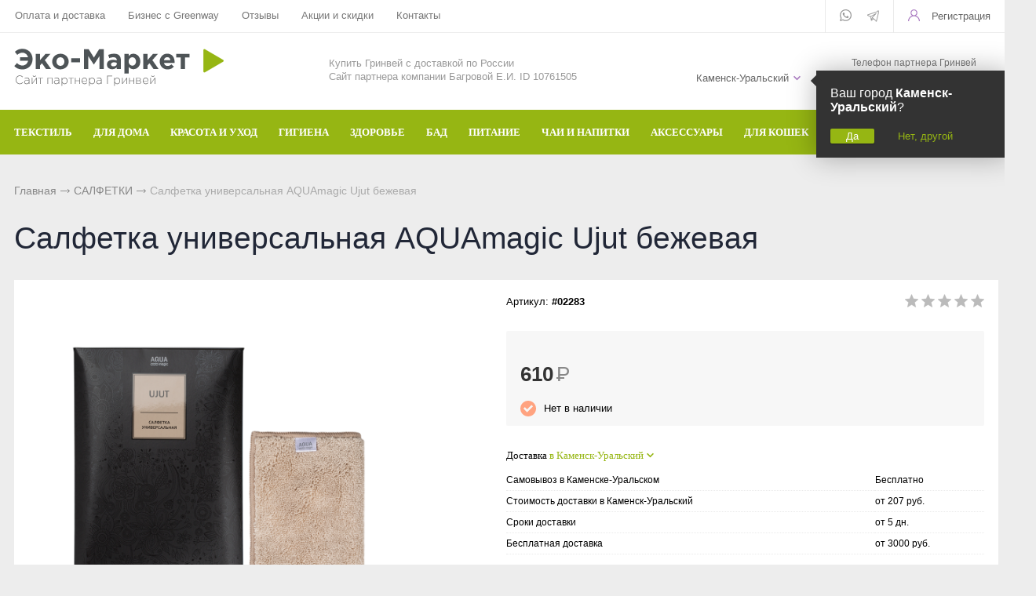

--- FILE ---
content_type: text/html; charset=UTF-8
request_url: https://kamensk-uralskii.mygreenstart.ru/catalog/greenway/aquamagic/salfetka-universalnaya-aquamagic-ujut-bezhevaya
body_size: 10899
content:
<!DOCTYPE html>
<html lang="ru">
<head> 
                <title>Салфетка универсальная AQUAmagic Ujut бежевая - купить в Каменске-Уральском</title>
                
                
				<meta charset="utf-8" />
                <meta name='Description' content='Салфетка универсальная AQUAmagic Ujut бежевая в интернет-магазине «Партнер Greenway». Цена 610 руб. заказать в Каменске-Уральском.' />
                <meta name='Keywords' content='#02283, Салфетка универсальная AQUAmagic Ujut бежевая' />
		<meta name='yandex-verification' content='fac96149b4c03ba3' />
		<meta name="viewport" content="width=device-width, initial-scale=1, user-scalable=no" />
	<meta property="og:type" content="product" />
    <meta property="og:title" content="Салфетка универсальная AQUAmagic Ujut бежевая" />
    <meta property="og:description" content="Салфетка универсальная AQUAmagic Ujut бежевая заказать в магазине «Партнер Greenway». Тел.: +7 (958) 582-20-81." />
	<meta property="og:image" content="https://mygreenstart.ru/content/photo/full/20201028191850_2_img1.jpg" />
    <meta property="og:url" content="https://mygreenstart.ru/catalog/greenway/aquamagic/salfetka-universalnaya-aquamagic-ujut-bezhevaya" />
    <meta property="og:site_name" content="«Партнер Greenway»" />
    <meta property="product:price:amount" content="610" />
    <meta property="product:price:currency" content="RUB" />
    <meta property="og:availability" content="instock" />				
	<link rel="stylesheet" href="/cash/style9.css" type="text/css" media="screen" />




	

	





</head>

<body style='background:#ededed'>
        
 <div class="mobile_menu_container">
    <div class="mobile_menu_content"><ul><li><a class='parent' href='/catalog/greenway/aquamagic'>ТЕКСТИЛЬ</a><ul><li><a href='#' class='back'></a></li><li><a href='/catalog/greenway/aquamagic~dlya-stekla'>Для стекла</a></li><li><a href='/catalog/greenway/aquamagic~dlya-posudy'>Для посуды</a></li><li><a href='/catalog/greenway/aquamagic~avtopolotence'>Авто</a></li><li><a href='/catalog/greenway/aquamagic~involver'>Инволвер</a></li><li><a href='/catalog/greenway/aquamagic~universalnaya'>Универсальные салфетки</a></li><li><a href='/catalog/greenway/aquamagic~dlya-chistki-zubov'>Для чистки зубов</a></li><li><a href='/catalog/greenway/aquamagic~dlya-ochkov'>Для очков</a></li><li><a href='/catalog/greenway/aquamagic~dlya-detei'>Для детей</a></li></ul></li><li><a class='parent' href='#'>ДЛЯ ДОМА</a><ul><li><a href='#' class='back'></a></li><li><a href='/catalog/greenway/biotrim~dlya-stirki'>Для стирки</a></li><li><a href='/catalog/greenway/biotrim~mistik'>Чистящие средства</a></li><li><a href='/catalog/greenway/aquamatic~shvabra'>Швабры</a></li><li><a href='/catalog/greenway/aquamagic'>Текстиль</a></li><li><a href='/catalog/greenway/biotrim/biotrim-mystik-ekoporoshok-dlya-posudomoechnoi-mashiny'>Для посудомоечной машины</a></li></ul></li><li><a class='parent' href='#'>КРАСОТА И УХОД</a><ul><li><a href='#' class='back'></a></li><li><a href='/catalog/greenway/sharme~shampun'>Шампунь</a></li><li><a href='/catalog/greenway/sharme~kondicioner-dlya-volos'>Кондиционер для волос</a></li><li><a href='/catalog/greenway/sharme~mylo'>Натуральное мыло</a></li><li><a href='/catalog/greenway/sharme~sukhaya-mineralnaya-kosmetika'>Минеральная косметика</a></li><li><a href='/catalog/greenway~ukhodovaya-kosmetika'>Уходовая косметика</a></li><li><a href='/catalog/greenway/foet'>Декоративная косметика</a></li><li><a href='/catalog/greenway/nice-code~maski-i-buster'>Маски и бустер</a></li><li><a href='/catalog/greenway~efirnye-masla'>Эфирные масла</a></li><li><a href='/catalog/greenway/nice-code~syvorotka'>Сыворотки</a></li><li><a href='/catalog/greenway/aquamagic~salfetka-kosmeticheskaya'>Текстиль</a></li><li><a href='/catalog/greenway/totty'>Детская косметика</a></li><li><a href='/catalog/greenway/nice-code~solncezaschitnyi-krem'>Солнцезащитный крем</a></li><li><a href='/catalog/greenway/enjoy-care'>Духи</a></li></ul></li><li><a class='parent' href='#'>ГИГИЕНА</a><ul><li><a href='#' class='back'></a></li><li><a href='/catalog/greenway/sharme~shampun'>Шампуни</a></li><li><a href='/catalog/greenway/sharme~kondicioner-dlya-volos'>Кондиционер для волос</a></li><li><a href='/catalog/greenway/sharme~mylo'>Натуральное мыло</a></li><li><a href='/catalog/greenway/sharme~zubnaya-pasta'>Зубная паста и порошок</a></li><li><a href='/catalog/greenway/sharme~dezodoranty'>Дезодоранты для тела</a></li><li><a href='/catalog/greenway/aquamagic~dlya-chistki-zubov'>Спонжи для зубов</a></li><li><a href='/catalog/greenway/intilia'>Средства женской гигиены</a></li></ul></li><li><a class='parent' href='#'>ЗДОРОВЬЕ</a><ul><li><a href='#' class='back'></a></li><li><a href='/catalog/greenway~bad'>БАД</a></li><li><a href='/catalog/greenway/Welllab/Welllab-liquid-eco-sorb--prirodnyi-sorbent-300-ml'>Природный сорбент</a></li><li><a href='/catalog/greenway/Welllab/Welllab-revital-gel--vosstanavlivauschii-gel-50-ml'>Восстанавливающий гель</a></li><li><a href='/catalog/greenway/Welllab/Welllab-liquid-fulvic-acid-25-ml'>Фульвовые кислоты</a></li><li><a href='/catalog/greenway/teavitall~funkcionalnye-chai'>Функциональные чаи</a></li><li><a href='/catalog/greenway/healthberry~napitok'>Функциональные напитки</a></li><li><a href='/catalog/greenway/balancer'>Функциональное питание</a></li><li><a href='/catalog/greenway/healthberry~ledency'>Функциональные леденцы</a></li><li><a href='/catalog/greenway/Welllab/Welllab-liquid-sprei-dlya-nosa-i-polosti-rta---gigienicheskii-sprei-20-ml'>Спрей для носа / полости рта</a></li><li><a href='/catalog/greenway~efirnye-masla'>Эфирные масла</a></li></ul></li><li><a href='/catalog/greenway~bad'>БАД</a></li><li><a href='/catalog/greenway/balancer'>ПИТАНИЕ</a></li><li><a class='parent' href='#'>ЧАИ И НАПИТКИ</a><ul><li><a href='#' class='back'></a></li><li><a href='/catalog/greenway/teavitall~funkcionalnye-chai'>Функциональные чаи</a></li><li><a href='/catalog/greenway/teavitall~ezhednevnye-chai'>Ежедневные чаи</a></li><li><a href='/catalog/greenway/healthberry~napitok'>Функциональные напитки</a></li><li><a href='/catalog/greenway/teavitall~dykhatelnyi'>Чай дыхательный</a></li><li><a href='/catalog/greenway/teavitall~ochischauschii'>Очищающий чай</a></li><li><a href='/catalog/greenway/teavitall~dlya-zhenskogo-zdorovya'>Женский чай</a></li><li><a href='/catalog/greenway/teavitall~dlya-muzhskogo-zdorovya'>Мужской чай</a></li><li><a href='/catalog/greenway/teavitall~dlya-pokhudeniya'>Чай для похудения</a></li><li><a href='/catalog/greenway/teavitall~v-paketikakh'>Чай в пакетиках</a></li></ul></li><li><a href='/catalog/greenway/aksessuary'>АКСЕССУАРЫ</a></li><li><a href='/catalog/greenway/fluffy-love'>ДЛЯ КОШЕК</a></li><li><a class='parent' href='/catalog/greenway'>БРЕНДЫ</a><ul><li><a href='#' class='back'></a></li><li><a href='/catalog/greenway/aquamagic'>Aquamagic</a></li><li><a href='/catalog/greenway/aquamatic'>Aquamatic</a></li><li><a href='/catalog/greenway/biotrim'>Biotrim</a></li><li><a href='/catalog/greenway/sharme'>Sharme</a></li><li><a href='/catalog/greenway/sharme-essential'>Sharme-essential</a></li><li><a href='/catalog/greenway/Welllab'>Welllab</a></li><li><a href='/catalog/greenway/hemp'>Hemp</a></li><li><a href='/catalog/greenway/foet'>Foet</a></li><li><a href='/catalog/greenway/teavitall'>Teavitall</a></li><li><a href='/catalog/greenway/nice-code'>Nice Code</a></li><li><a href='/catalog/greenway/ecopam'>Ecopam</a></li><li><a href='/catalog/greenway/balancer'>Balancer</a></li><li><a href='/catalog/greenway/igen'>Igen</a></li><li><a href='/catalog/greenway/revitall'>Revitall</a></li><li><a href='/catalog/greenway/aquamagic'>Green Fiber</a></li><li><a href='/catalog/greenway/healthberry'>Healthberry</a></li><li><a href='/catalog/greenway/totty'>Totty</a></li><li><a href='/catalog/greenway/anny-rey'>Anny Rey</a></li><li><a href='/catalog/greenway/intilia'>Intilia</a></li><li><a href='/catalog/greenway/happy-deW'>Happy Dew</a></li><li><a href='/catalog/greenway/enjoy-care'>Enjoy Care</a></li><li><a href='/catalog/greenway/green-minds'>Green Minds</a></li></ul></li></li></ul><ul style="margin-top:40px"><li class='menu_sett'><a style='color:#999;font-size:14px' href='/oplata-i-dostavka'>Оплата и доставка</a></li><li class='menu_sett'><a style='color:#999;font-size:14px' href='/partner'>Бизнес с Greenway</a></li><li class='menu_sett'><a style='color:#999;font-size:14px' href='/response'>Отзывы</a></li><li class='menu_sett'><a style='color:#999;font-size:14px' href='/sales'>Акции  и скидки</a></li><li class='menu_sett'><a style='color:#999;font-size:14px' href='/kontakt'>Контакты</a></li></ul></div></div>
<div class="mobile_menu_overlay"></div>		<div id="container_out">


		<!--	
		<div id='friday'>
		
		<a class='comp' href='/get_url.php?url=https://new.mygreenway.com/shop?gw=tXsZFkYEm7' onclick="ym(69726883,'reachGoal','order'); return true;" target='_new'><img src='/content/friday.jpg' alt='Скидки 25%' title='Скидки 25% только до 26 ноября' /></a>
		<a class='phone' href='/get_url.php?url=https://new.mygreenway.com/shop?gw=tXsZFkYEm7' onclick="ym(69726883,'reachGoal','order'); return true;" target='_new'><img src='/content/friday_phone.jpg' alt='Скидки 25%' title='Скидки 25% только до 26 ноября' /></a>
		
		</div>
		-->
	

	
		<div id="top_out">
<div id="top" >

	<ul class="block_ul_middle" >



<li>
	<div class="li_content_middle">
	
<span id='gorod_top_men'><a href='#' id='change_gorod'>Каменск-Уральский</a></span><ul id="cssmenu_top_right2" style="padding:0px 10px;position:relative;top:-3px"><li><a href='/oplata-i-dostavka'>Оплата и доставка</a></li><li><a href='/partner'>Бизнес с Greenway</a></li><li><a href='/response'>Отзывы</a></li><li><a href='/sales'>Акции  и скидки</a></li><li><a href='/kontakt'>Контакты</a></li></ul>
	



	</div>
</li>
<li>
	<div class="li_content_middle">
	

	</div>
</li>
<li>
	<div class="li_content_middle">
	<div class='vopros_a_div'><div class='soc_top_out'><span><a class="soc_top" title="Whatsapp" href="#"><img src="/content/icon/soc/whatsapp.svg" alt="whatsapp" /></a></span><span><a class="soc_top" style="top:1px" title="Телеграм" href="#"><img src="/content/icon/soc/telegram.png" alt="Telegram" /></a></span></div><div class='lock_out'><span class="panel_kab"><a class="add_login" title="Зарегистрироваться в Гринвей" rel="Хочу зарегистрироваться в Гринвей" href="/get_url.php?url=https://greenwayglobal.com/invite/client/tXsZFkYEm7" onclick="ym(69726883,'reachGoal','reg'); return true;"><span>Регистрация</span></a></span>
</div></div>	
	</div>
</li>
</ul>

	<div style="position:absolute;width:100%;left:0">
<div style="position:relative;max-width:1280px;margin:0 auto;">
<div id="popuprel_user"></div>
</div>
</div>

</div>
</div>
<div id="header_out">

	<div id="header">

	<ul class="block_ul">
	<li>
	<div class="li_content">
	
	<div class='logo_desc'><a href='/'><img src='/content/logo.png' alt='Интернет-витрина «Greenway»' title='Интернет-витрина «Greenway»' /></a></div> 


	</div>
</li>

<li>
<div class="li_content" >
<span style='font-size:13px;color:#999'>Купить Гринвей c доставкой по России<br /> Сайт партнера компании Багровой Е.И. ID 10761505</span>

<!--
<div class="search_desc"> 

<form action="/view_search.php" method="GET" id="search_form">	

<div style="padding-left:30px;margin-top:5px">
		
<input placeholder="Поиск по каталогу" type="text" id="input_search" autocomplete="off" name="search_s" style="width:calc(100% - 35px);position:relative;" value="" />
<input type="submit" name="submit_search" id="submit_search" value="&nbsp;"  title="Найти" />
		<div id="result_search" style="display:none"></div>
</div>	
</form>


</div>

-->
</div>	
</li>
<li>
<div class="li_content">	
	<div class='tel_out_3'>
	<!--<a href="#" class="add_call_post call_back_post">Перезвонить Вам?</a>-->
			<span id="geo_ipspan"></span>
<span><a href='#' id='change_gorod'>Каменск-Уральский</a></span><div id="geo_ip" style="display:none"></div>

	</div>
	
	<div class='tel_out_4'>
<div class='tel_out'><div style="font-size:12px;color:#777;margin-bottom:4px">Телефон партнера Гринвей</div><div class='tel_top2'>+7 (958) 582-20-81</div></div>
	</div>
	</div>
</li>
 

	</ul>

	

	</div><!-- #header-->
	</div><!-- #header_out-->
	
	
			<div class="sticky-element">
    <div class="sticky-anchor"></div>
    <div class="sticky-content">
	
					<div id="menu_top">




	<div id="search_mobile_out2" style="display:none;position:absolute;width:100%;background:#96b613;z-index:999;"><div id="search_mobile_out"></div></div><div id="menu_top2"><div id="top_menu2"><a href='#' class='mobile_menu'><img src='/content/icon/menu.svg' alt='Открыть меню' /></a></div><a href="#" style="display:inline-block;float:right" id="search_mobile">&nbsp;</a><div id="cssmenu_span"><ul id="cssmenu3"><li><a class='menu_noact' href='/catalog/greenway/aquamagic'><span>ТЕКСТИЛЬ</span><ul> <li class="menu_sec_top"></li><li class='menu_sec'><a href='/catalog/greenway/aquamagic~dlya-posudy'>Для посуды</a></li><li class='menu_sec'><a href='/catalog/greenway/aquamagic~dlya-stekla'>Для стекла</a></li><li class='menu_sec'><a href='/catalog/greenway/aquamagic~avtopolotence'>Авто</a></li><li class='menu_sec'><a href='/catalog/greenway/aquamagic~involver'>Инволвер</a></li><li class='menu_sec'><a href='/catalog/greenway/aquamagic~universalnaya'>Универсальные салфетки</a></li><li class='menu_sec'><a href='/catalog/greenway/aquamagic~dlya-chistki-zubov'>Для чистки зубов</a></li><li class='menu_sec'><a href='/catalog/greenway/aquamagic~dlya-ochkov'>Для очков</a></li><li class='menu_sec'><a href='/catalog/greenway/aquamagic~dlya-detei'>Для детей</a></li><li class="menu_sec_bottom"></li></ul></li><li><a class='menu_noact' href='#'><span>ДЛЯ ДОМА</span><ul> <li class="menu_sec_top"></li><li class='menu_sec'><a href='/catalog/greenway/biotrim~dlya-stirki'>Для стирки</a></li><li class='menu_sec'><a href='/catalog/greenway/biotrim~mistik'>Чистящие средства</a></li><li class='menu_sec'><a href='/catalog/greenway/aquamatic~shvabra'>Швабры</a></li><li class='menu_sec'><a href='/catalog/greenway/aquamagic'>Текстиль</a></li><li class='menu_sec'><a href='/catalog/greenway/biotrim/biotrim-mystik-ekoporoshok-dlya-posudomoechnoi-mashiny'>Для посудомоечной машины</a></li><li class="menu_sec_bottom"></li></ul></li><li><a class='menu_noact' href='#'><span>КРАСОТА И УХОД</span><ul> <li class="menu_sec_top"></li><li class='menu_sec'><a href='/catalog/greenway/sharme~shampun'>Шампунь</a></li><li class='menu_sec'><a href='/catalog/greenway/sharme~kondicioner-dlya-volos'>Кондиционер для волос</a></li><li class='menu_sec'><a href='/catalog/greenway/sharme~mylo'>Натуральное мыло</a></li><li class='menu_sec'><a href='/catalog/greenway/sharme~sukhaya-mineralnaya-kosmetika'>Минеральная косметика</a></li><li class='menu_sec'><a href='/catalog/greenway~ukhodovaya-kosmetika'>Уходовая косметика</a></li><li class='menu_sec'><a href='/catalog/greenway/foet'>Декоративная косметика</a></li><li class='menu_sec'><a href='/catalog/greenway/nice-code~maski-i-buster'>Маски и бустер</a></li><li class='menu_sec'><a href='/catalog/greenway~efirnye-masla'>Эфирные масла</a></li><li class='menu_sec'><a href='/catalog/greenway/nice-code~syvorotka'>Сыворотки</a></li><li class='menu_sec'><a href='/catalog/greenway/aquamagic~salfetka-kosmeticheskaya'>Текстиль</a></li><li class='menu_sec'><a href='/catalog/greenway/totty'>Детская косметика</a></li><li class='menu_sec'><a href='/catalog/greenway/nice-code~solncezaschitnyi-krem'>Солнцезащитный крем</a></li><li class='menu_sec'><a href='/catalog/greenway/enjoy-care'>Духи</a></li><li class="menu_sec_bottom"></li></ul></li><li><a class='menu_noact' href='#'><span>ГИГИЕНА</span><ul> <li class="menu_sec_top"></li><li class='menu_sec'><a href='/catalog/greenway/sharme~shampun'>Шампуни</a></li><li class='menu_sec'><a href='/catalog/greenway/sharme~kondicioner-dlya-volos'>Кондиционер для волос</a></li><li class='menu_sec'><a href='/catalog/greenway/sharme~mylo'>Натуральное мыло</a></li><li class='menu_sec'><a href='/catalog/greenway/sharme~zubnaya-pasta'>Зубная паста и порошок</a></li><li class='menu_sec'><a href='/catalog/greenway/sharme~dezodoranty'>Дезодоранты для тела</a></li><li class='menu_sec'><a href='/catalog/greenway/aquamagic~dlya-chistki-zubov'>Спонжи для зубов</a></li><li class='menu_sec'><a href='/catalog/greenway/intilia'>Средства женской гигиены</a></li><li class="menu_sec_bottom"></li></ul></li><li><a class='menu_noact' href='#'><span>ЗДОРОВЬЕ</span><ul> <li class="menu_sec_top"></li><li class='menu_sec'><a href='/catalog/greenway~bad'>БАД</a></li><li class='menu_sec'><a href='/catalog/greenway/Welllab/Welllab-liquid-eco-sorb--prirodnyi-sorbent-300-ml'>Природный сорбент</a></li><li class='menu_sec'><a href='/catalog/greenway/Welllab/Welllab-revital-gel--vosstanavlivauschii-gel-50-ml'>Восстанавливающий гель</a></li><li class='menu_sec'><a href='/catalog/greenway/Welllab/Welllab-liquid-fulvic-acid-25-ml'>Фульвовые кислоты</a></li><li class='menu_sec'><a href='/catalog/greenway/teavitall~funkcionalnye-chai'>Функциональные чаи</a></li><li class='menu_sec'><a href='/catalog/greenway/healthberry~napitok'>Функциональные напитки</a></li><li class='menu_sec'><a href='/catalog/greenway/balancer'>Функциональное питание</a></li><li class='menu_sec'><a href='/catalog/greenway/healthberry~ledency'>Функциональные леденцы</a></li><li class='menu_sec'><a href='/catalog/greenway/Welllab/Welllab-liquid-sprei-dlya-nosa-i-polosti-rta---gigienicheskii-sprei-20-ml'>Спрей для носа / полости рта</a></li><li class='menu_sec'><a href='/catalog/greenway~efirnye-masla'>Эфирные масла</a></li><li class="menu_sec_bottom"></li></ul></li><li><a class='menu_noact' href='/catalog/greenway~bad'><span>БАД</span></li><li><a class='menu_noact' href='/catalog/greenway/balancer'><span>ПИТАНИЕ</span></li><li><a class='menu_noact' href='#'><span>ЧАИ И НАПИТКИ</span><ul> <li class="menu_sec_top"></li><li class='menu_sec'><a href='/catalog/greenway/teavitall~ochischauschii'>Очищающий чай</a></li><li class='menu_sec'><a href='/catalog/greenway/teavitall~funkcionalnye-chai'>Функциональные чаи</a></li><li class='menu_sec'><a href='/catalog/greenway/teavitall~ezhednevnye-chai'>Ежедневные чаи</a></li><li class='menu_sec'><a href='/catalog/greenway/healthberry~napitok'>Функциональные напитки</a></li><li class='menu_sec'><a href='/catalog/greenway/teavitall~dykhatelnyi'>Чай дыхательный</a></li><li class='menu_sec'><a href='/catalog/greenway/teavitall~dlya-zhenskogo-zdorovya'>Женский чай</a></li><li class='menu_sec'><a href='/catalog/greenway/teavitall~dlya-muzhskogo-zdorovya'>Мужской чай</a></li><li class='menu_sec'><a href='/catalog/greenway/teavitall~dlya-pokhudeniya'>Чай для похудения</a></li><li class='menu_sec'><a href='/catalog/greenway/teavitall~v-paketikakh'>Чай в пакетиках</a></li><li class="menu_sec_bottom"></li></ul></li><li><a class='menu_noact' href='/catalog/greenway/aksessuary'><span>АКСЕССУАРЫ</span></li><li><a class='menu_noact' href='/catalog/greenway/fluffy-love'><span>ДЛЯ КОШЕК</span></li><li><a class='menu_noact' href='/catalog/greenway'><span>БРЕНДЫ</span><ul> <li class="menu_sec_top"></li><li class='menu_sec'><a href='/catalog/greenway/aquamagic'>Aquamagic</a></li><li class='menu_sec'><a href='/catalog/greenway/aquamatic'>Aquamatic</a></li><li class='menu_sec'><a href='/catalog/greenway/biotrim'>Biotrim</a></li><li class='menu_sec'><a href='/catalog/greenway/sharme'>Sharme</a></li><li class='menu_sec'><a href='/catalog/greenway/sharme-essential'>Sharme-essential</a></li><li class='menu_sec'><a href='/catalog/greenway/Welllab'>Welllab</a></li><li class='menu_sec'><a href='/catalog/greenway/hemp'>Hemp</a></li><li class='menu_sec'><a href='/catalog/greenway/foet'>Foet</a></li><li class='menu_sec'><a href='/catalog/greenway/teavitall'>Teavitall</a></li><li class='menu_sec'><a href='/catalog/greenway/nice-code'>Nice Code</a></li><li class='menu_sec'><a href='/catalog/greenway/ecopam'>Ecopam</a></li><li class='menu_sec'><a href='/catalog/greenway/balancer'>Balancer</a></li><li class='menu_sec'><a href='/catalog/greenway/igen'>Igen</a></li><li class='menu_sec'><a href='/catalog/greenway/revitall'>Revitall</a></li><li class='menu_sec'><a href='/catalog/greenway/aquamagic'>Green Fiber</a></li><li class='menu_sec'><a href='/catalog/greenway/healthberry'>Healthberry</a></li><li class='menu_sec'><a href='/catalog/greenway/totty'>Totty</a></li><li class='menu_sec'><a href='/catalog/greenway/anny-rey'>Anny Rey</a></li><li class='menu_sec'><a href='/catalog/greenway/intilia'>Intilia</a></li><li class='menu_sec'><a href='/catalog/greenway/happy-deW'>Happy Dew</a></li><li class='menu_sec'><a href='/catalog/greenway/enjoy-care'>Enjoy Care</a></li><li class='menu_sec'><a href='/catalog/greenway/green-minds'>Green Minds</a></li><li class="menu_sec_bottom"></li></ul></li></ul></div>	
	<div style="clear:both"></div>
	</div>
	
<div class="popuprel13">
<div class="popuprel13_2">
<div class="popuprel13_3">
</div>
</div>
</div>


		
	
	

	</div>	
	</div>	
	</div>	
	
	
	
	
	<div style="clear:both"></div>
	
	<div style='width:100%;position:absolute;z-index:99999999999999999999999999999999999999999999999999999999999999999999999999999999999'><div style='max-width:1240px;margin:0 auto'><div id='open_menu3'></div></div></div>	
<div id="wrapper_0">
			
            			
			
			
        



			

	<div id="middle444">
		
	<div id="middle2">
	
	<div class="middle_0"><div id="container">
			<div id="content">
			<div id="content0"><div class='content1280_out' style='padding:18px 0px 0px 0px;'><div class='content1280'><div class="bread"><div style='display:inline-block'><a href='/' >Главная</a> <span><img src='/images/bread_1.png' /></span> <a class='subcat_link' href='/catalog/greenway/aquamagic'>САЛФЕТКИ</a> <span><img src='/images/bread_1.png' /></span> Салфетка универсальная AQUAmagic Ujut бежевая</div></div></div></div>	
	
  <div itemscope itemtype="http://schema.org/Product"> 

<meta itemprop="name" content="Салфетка универсальная AQUAmagic Ujut бежевая"> 

<span itemprop="offers" itemscope itemtype="http://schema.org/Offer"> 
<meta itemprop="price" content="610"> 
<meta itemprop="priceCurrency" content="RUB"> 
</span> 

<p itemprop="description"><span style='display:none'>Салфетка универсальная AQUAmagic Ujut бежевая в интернет-магазине «Партнер Greenway». Заказать с доставкой! Тел.: +7 (958) 582-20-81.</span></p> 
<img style='display:none' src="/content/photo/full/20201028191850_2_img1.jpg" itemprop="image" />

</div> 

<div class='content1280_out'><div class='content1280'><div style='padding:0px 18px 18px 18px;'><h1>Салфетка универсальная AQUAmagic Ujut бежевая</h1></div><div class='content1280_out'><div class='content1280 content1281'><div><div id='post_40'><div class='categ_3' style='margin-left:18px;display:inline-block;'><a rel='prettyPhoto[photo]' style='border:0' href='/content/photo/full/20201028191850_2_img1.jpg'><img style='max-width: 450px;width:100%' src='/content/photo/full/20201028191850_2_img1.jpg' title='Салфетка универсальная AQUAmagic Ujut бежевая' alt='Салфетка универсальная AQUAmagic Ujut бежевая' /></a></div><div class='img_post_left'></div></div><div id='post_60'><div id='art_rat'><div class='myreting_new' style='float:right'><a href='#data_otzyv' onClick="location.replace('#data_otzyv'); location.reload(10)" title='Рейтинг основан на отзывах покупателей'><span class='rating_000'></span></a></div>
<span style='font-size:13px;'>Артикул: <b>#02283</b></span></div><div class='price_korzina'><div id='price_post_right'></div><div style='display:inline-block;'><span style='margin:30px 30px 10px 0px;display:inline-block'><span class='price_mag_post'>610</span> <span class='rub_33' style='font-size:26px;'>Р</span></span><div class='nal_info_post'>Нет в наличии</div></div><div style='clear:both'></div></div><div style='clear:both'></div><div class='post_dst'><div style='font-size:13px; line-height: 22px;color:#666'></div></div><div class='post_dst'><div class='change_gorod'>Доставка <a class='post_dst_title_a' href='#'> в Каменск-Уральский</a></div><table class='change_gorod_table' style='width:100%;' cellspacing='0' cellpadding='0'><tr><td>Самовывоз в Каменске-Уральском</td><td>Бесплатно</td></tr><tr><td>Стоимость доставки  в Каменск-Уральский</td><td>от 207 руб.</td></tr><tr><td>Сроки доставки</td><td>от 5 дн.</td></tr><tr><td>Бесплатная доставка</td><td>от 3000 руб.</td></tr></table><div style='margin:20px 0px 20px 0px;font-size:12px;color:#999'>Точную стоимость и время доставки уточняйте. Тип доставки в г. Каменск-Уральский подбирается среди разных служб доставки наиболее дешевый и быстрый в зависимости от объема и веса посылки.</div></div></div><div style='clear:both'></div></div></div><div style='clear:both'></div><div style="display:block" id="tabs">	<ul>
	<li style="margin:0px 0px 0px 0px"><a href="#data2"><span class="text_ui2">Описание</span></a></li><li style="margin:0px 0px 0px 0px"><a href="#data_otzyv"><span class="text_ui2">Отзывы</span></a></li>	</ul>
	    
<div class="news1_div" id="data2"><table class='table_content2' style='width:100%;' cellspacing='0' cellpadding='0'><tr><td>Тип:</td><td><a href='/catalog/greenway/aquamagic~Ujut'>Ujut</a></td></tr><tr><td>Категория:</td><td><a href='/catalog/greenway/aquamagic~universalnaya'>Универсальная</a></td></tr></table><br><br><div><div class="content productDescription">
<p>Салфетка универсальная AQUAmagic Ujut для общей уборки подходит для любых загрязнений. Отлично впитывает, придает безупречный вид любой поверхности.</p>
<p>Универсально средство для уборки &ndash; мечта каждой хозяйки. Именно поэтому была разработана универсальная AQUAmagic Ujut, которая, благодаря своей текстуре, отлично подойдет для уборки любой сложности.</p>
<ul>
<li>Использование изделий AQUAmagic экономит денежные средства и время;</li>
<li>После применения изделий AQUAmagic остается чистая поверхность;</li>
<li>Эстетическое удовольствие от применения: продукт красиво выглядит, приятный тактильно.</li>
</ul>
</div></div></div><div class="news1_div" id="data_otzyv"><br /><p>Для написания отзывов авторизуйтесь на сайте: <a class='add_login' style='color:#96b613;font-size:15px' href='#'>Вход на сайт</a></p></div></div><div style='clear:both'></div></div></div></div><div style='clear:both'></div><div style='padding:21px 0px 20px 0px'><div style='max-width:1280px;margin:0 auto'><div class='content1281' style='border-bottom:1px solid #ededed;padding:0px 0px 18px 0px'><h3 style='margin:0;padding:18px 0px 0px 18px;font-size:19px;line-height: 21px;'>Похожие товары в категории <a href='/catalog/greenway/aquamagic'>САЛФЕТКИ</a></h3><span class='index_pok_vse1'><a href='/catalog/greenway/aquamagic'>Показать все товары</a></span></div><div class='variable-width'><div class="wrap_tovar_out_new2"><div class="wrap_tovar"><div style='position:relative;'><div class='categ_2'><a style='display:block;width:100%;height:100%' title='Green Fiber CARE 1, Файбер косметический, голубой' href='/catalog/greenway/aquamagic/green-fiber-care-1-faiber-kosmeticheskii-goluboi'><img data-src='https://mygreenstart.ru/content/photo/full/06080_img1.jpg' alt='Green Fiber CARE 1, Файбер косметический, голубой' /></a></div><div style='height:65px;overflow:hidden;text-align:center'><p class='categ_title'><a href='/catalog/greenway/aquamagic/green-fiber-care-1-faiber-kosmeticheskii-goluboi'>Green Fiber CARE 1, Файбер косметический, голубой</a></p></div></div><div style='height:40px;padding:0px 0px 0px 0px;text-align:center;'><div style='display:inline-block;margin:0 auto'><div style='height:24px;'><span style='font-size:17px;font-weight: 600;color:#ab7cc2'>400 <span style='color:#333;font-weight: 300'>₽</span></span></div></div></div><div style='display:block;position:relative;text-align:center;'><div style='display:inline-block;margin:0 auto;'><a href='/catalog/greenway/aquamagic/green-fiber-care-1-faiber-kosmeticheskii-goluboi' class='input_button22'>Подробнее</a></div></div></div></div><div class="wrap_tovar_out_new2"><div class="wrap_tovar"><div style='position:relative;'><div class='categ_2'><a style='display:block;width:100%;height:100%' title='Спонж для кухни AQUAmagic Splitter' href='/catalog/greenway/aquamagic/sponzh-dlya-kukhni-aquamagic-splitter'><img data-src='https://mygreenstart.ru/content/photo/full/20201028191810_2_img1.jpg' alt='Спонж для кухни AQUAmagic Splitter' /></a></div><div style='height:65px;overflow:hidden;text-align:center'><p class='categ_title'><a href='/catalog/greenway/aquamagic/sponzh-dlya-kukhni-aquamagic-splitter'>Спонж для кухни AQUAmagic Splitter</a></p></div></div><div style='height:40px;padding:0px 0px 0px 0px;text-align:center;'><div style='display:inline-block;margin:0 auto'><div style='height:24px;'><span style='font-size:17px;font-weight: 600;color:#ab7cc2'>610 <span style='color:#333;font-weight: 300'>₽</span></span></div></div></div><div style='display:block;position:relative;text-align:center;'><div style='display:inline-block;margin:0 auto;'><a href='/catalog/greenway/aquamagic/sponzh-dlya-kukhni-aquamagic-splitter' class='input_button22'>Подробнее</a></div></div></div></div><div class="wrap_tovar_out_new2"><div class="wrap_tovar"><div style='position:relative;'><div class='categ_2'><a style='display:block;width:100%;height:100%' title='Green Fiber AUTO S17, Файбер для уборки, серый' href='/catalog/greenway/aquamagic/green-fiber-auto-s17-faiber-dlya-uborki-seryi'><img data-src='https://mygreenstart.ru/content/photo/full/06074_img1.jpg' alt='Green Fiber AUTO S17, Файбер для уборки, серый' /></a></div><div style='height:65px;overflow:hidden;text-align:center'><p class='categ_title'><a href='/catalog/greenway/aquamagic/green-fiber-auto-s17-faiber-dlya-uborki-seryi'>Green Fiber AUTO S17, Файбер для уборки, серый</a></p></div></div><div style='height:40px;padding:0px 0px 0px 0px;text-align:center;'><div style='display:inline-block;margin:0 auto'><div style='height:24px;'><span style='font-size:17px;font-weight: 600;color:#ab7cc2'>630 <span style='color:#333;font-weight: 300'>₽</span></span></div></div></div><div style='display:block;position:relative;text-align:center;'><div style='display:inline-block;margin:0 auto;'><a href='/catalog/greenway/aquamagic/green-fiber-auto-s17-faiber-dlya-uborki-seryi' class='input_button22'>Подробнее</a></div></div></div></div><div class="wrap_tovar_out_new2"><div class="wrap_tovar"><div style='position:relative;'><div class='categ_2'><a style='display:block;width:100%;height:100%' title='Спонж для пилинга кожи лица, шеи и декольте AQUAmagic Laska' href='/catalog/greenway/aquamagic/sponzh-dlya-pilinga-kozhi-lica-shei-i-dekolte-aquamagic-laska'><img data-src='https://mygreenstart.ru/content/photo/full/20201028191836_7_img1.jpg' alt='Спонж для пилинга кожи лица, шеи и декольте AQUAmagic Laska' /></a></div><div style='height:65px;overflow:hidden;text-align:center'><p class='categ_title'><a href='/catalog/greenway/aquamagic/sponzh-dlya-pilinga-kozhi-lica-shei-i-dekolte-aquamagic-laska'>Спонж для пилинга кожи лица, шеи и декольте AQUAmagic Laska</a></p></div></div><div style='height:40px;padding:0px 0px 0px 0px;text-align:center;'><div style='display:inline-block;margin:0 auto'><div style='height:24px;'><span style='font-size:17px;font-weight: 600;color:#ab7cc2'>560 <span style='color:#333;font-weight: 300'>₽</span></span></div></div></div><div style='display:block;position:relative;text-align:center;'><div style='display:inline-block;margin:0 auto;'><a href='/catalog/greenway/aquamagic/sponzh-dlya-pilinga-kozhi-lica-shei-i-dekolte-aquamagic-laska' class='input_button22'>Подробнее</a></div></div></div></div><div class="wrap_tovar_out_new2"><div class="wrap_tovar"><div style='position:relative;'><div class='categ_2'><a style='display:block;width:100%;height:100%' title='Салфетка рельефная AQUAmagic Absolute коричневая' href='/catalog/greenway/aquamagic/salfetka-relefnaya-aquamagic-absolute-korichnevaya'><img data-lazy='https://mygreenstart.ru/content/photo/full/20201028191856_4_img1.jpg' alt='Салфетка рельефная AQUAmagic Absolute коричневая' /></a></div><div style='height:65px;overflow:hidden;text-align:center'><p class='categ_title'><a href='/catalog/greenway/aquamagic/salfetka-relefnaya-aquamagic-absolute-korichnevaya'>Салфетка рельефная AQUAmagic Absolute коричневая</a></p></div></div><div style='height:40px;padding:0px 0px 0px 0px;text-align:center;'><div style='display:inline-block;margin:0 auto'><div style='height:24px;'><span style='font-size:17px;font-weight: 600;color:#ab7cc2'>720 <span style='color:#333;font-weight: 300'>₽</span></span></div></div></div><div style='display:block;position:relative;text-align:center;'><div style='display:inline-block;margin:0 auto;'><a href='/catalog/greenway/aquamagic/salfetka-relefnaya-aquamagic-absolute-korichnevaya' class='input_button22'>Подробнее</a></div></div></div></div><div class="wrap_tovar_out_new2"><div class="wrap_tovar"><div style='position:relative;'><div class='categ_2'><a style='display:block;width:100%;height:100%' title='Салфетка рельефная AQUAmagic ABSOLUTE пыльная роза' href='/catalog/greenway/aquamagic/salfetka-relefnaya-aquamagic-absolute-pylnaya-roza'><img data-lazy='https://mygreenstart.ru/content/photo/full/20201028191859_5_img1.jpg' alt='Салфетка рельефная AQUAmagic ABSOLUTE пыльная роза' /></a></div><div style='height:65px;overflow:hidden;text-align:center'><p class='categ_title'><a href='/catalog/greenway/aquamagic/salfetka-relefnaya-aquamagic-absolute-pylnaya-roza'>Салфетка рельефная AQUAmagic ABSOLUTE пыльная роза</a></p></div></div><div style='height:40px;padding:0px 0px 0px 0px;text-align:center;'><div style='display:inline-block;margin:0 auto'><div style='height:24px;'><span style='font-size:17px;font-weight: 600;color:#ab7cc2'>720 <span style='color:#333;font-weight: 300'>₽</span></span></div></div></div><div style='display:block;position:relative;text-align:center;'><div style='display:inline-block;margin:0 auto;'><a href='/catalog/greenway/aquamagic/salfetka-relefnaya-aquamagic-absolute-pylnaya-roza' class='input_button22'>Подробнее</a></div></div></div></div><div class="wrap_tovar_out_new2"><div class="wrap_tovar"><div style='position:relative;'><div class='categ_2'><a style='display:block;width:100%;height:100%' title='Green Fiber HOME S7, Файбер Инволвер, серый' href='/catalog/greenway/aquamagic/green-fiber-home-s7-faiber-involver-seryi'><img data-lazy='https://mygreenstart.ru/content/photo/full/20211102180025_1_img1.jpg' alt='Green Fiber HOME S7, Файбер Инволвер, серый' /></a></div><div style='height:65px;overflow:hidden;text-align:center'><p class='categ_title'><a href='/catalog/greenway/aquamagic/green-fiber-home-s7-faiber-involver-seryi'>Green Fiber HOME S7, Файбер Инволвер, серый</a></p></div></div><div style='height:40px;padding:0px 0px 0px 0px;text-align:center;'><div style='display:inline-block;margin:0 auto'><div style='height:24px;'><span style='font-size:17px;font-weight: 600;color:#ab7cc2'>1 210 <span style='color:#333;font-weight: 300'>₽</span></span></div></div></div><div style='display:block;position:relative;text-align:center;'><div style='display:inline-block;margin:0 auto;'><a href='/catalog/greenway/aquamagic/green-fiber-home-s7-faiber-involver-seryi' class='input_button22'>Подробнее</a></div></div></div></div><div class="wrap_tovar_out_new2"><div class="wrap_tovar"><div style='position:relative;'><div class='categ_2'><a style='display:block;width:100%;height:100%' title='Green Fiber CARE 6, Варежка мягкая коралловая' href='/catalog/greenway/aquamagic/green-fiber-care-6-varezhka-myagkaya-korallovaya'><img data-lazy='https://mygreenstart.ru/content/photo/full/06090_img1.jpg' alt='Green Fiber CARE 6, Варежка мягкая коралловая' /></a></div><div style='height:65px;overflow:hidden;text-align:center'><p class='categ_title'><a href='/catalog/greenway/aquamagic/green-fiber-care-6-varezhka-myagkaya-korallovaya'>Green Fiber CARE 6, Варежка мягкая коралловая</a></p></div></div><div style='height:40px;padding:0px 0px 0px 0px;text-align:center;'><div style='display:inline-block;margin:0 auto'><div style='height:24px;'><span style='font-size:17px;font-weight: 600;color:#ab7cc2'>1 280 <span style='color:#333;font-weight: 300'>₽</span></span></div></div></div><div style='display:block;position:relative;text-align:center;'><div style='display:inline-block;margin:0 auto;'><a href='/catalog/greenway/aquamagic/green-fiber-care-6-varezhka-myagkaya-korallovaya' class='input_button22'>Подробнее</a></div></div></div></div><div class="wrap_tovar_out_new2"><div class="wrap_tovar"><div style='position:relative;'><div class='categ_2'><a style='display:block;width:100%;height:100%' title='Green Fiber CARE 5, Варежка-скраб для душа, серая' href='/catalog/greenway/aquamagic/green-fiber-care-5-varezhka-skrab-dlya-dusha-seraya'><img data-lazy='https://mygreenstart.ru/content/photo/full/06086_img1.jpg' alt='Green Fiber CARE 5, Варежка-скраб для душа, серая' /></a></div><div style='height:65px;overflow:hidden;text-align:center'><p class='categ_title'><a href='/catalog/greenway/aquamagic/green-fiber-care-5-varezhka-skrab-dlya-dusha-seraya'>Green Fiber CARE 5, Варежка-скраб для душа, серая</a></p></div></div><div style='height:40px;padding:0px 0px 0px 0px;text-align:center;'><div style='display:inline-block;margin:0 auto'><div style='height:24px;'><span style='font-size:17px;font-weight: 600;color:#ab7cc2'>1 340 <span style='color:#333;font-weight: 300'>₽</span></span></div></div></div><div style='display:block;position:relative;text-align:center;'><div style='display:inline-block;margin:0 auto;'><a href='/catalog/greenway/aquamagic/green-fiber-care-5-varezhka-skrab-dlya-dusha-seraya' class='input_button22'>Подробнее</a></div></div></div></div><div class="wrap_tovar_out_new2"><div class="wrap_tovar"><div style='position:relative;'><div class='categ_2'><a style='display:block;width:100%;height:100%' title='Green Fiber HOME A1, Файбер универсальный, бежевый' href='/catalog/greenway/aquamagic/green-fiber-home-a1-faiber-universalnyi-bezhevyi'><img data-lazy='https://mygreenstart.ru/content/photo/full/20211102175836_5_img1.jpg' alt='Green Fiber HOME A1, Файбер универсальный, бежевый' /></a></div><div style='height:65px;overflow:hidden;text-align:center'><p class='categ_title'><a href='/catalog/greenway/aquamagic/green-fiber-home-a1-faiber-universalnyi-bezhevyi'>Green Fiber HOME A1, Файбер универсальный, бежевый</a></p></div></div><div style='height:40px;padding:0px 0px 0px 0px;text-align:center;'><div style='display:inline-block;margin:0 auto'><div style='height:24px;'><span style='font-size:17px;font-weight: 600;color:#ab7cc2'>760 <span style='color:#333;font-weight: 300'>₽</span></span></div></div></div><div style='display:block;position:relative;text-align:center;'><div style='display:inline-block;margin:0 auto;'><a href='/catalog/greenway/aquamagic/green-fiber-home-a1-faiber-universalnyi-bezhevyi' class='input_button22'>Подробнее</a></div></div></div></div><div class="wrap_tovar_out_new2"><div class="wrap_tovar"><div style='position:relative;'><div class='categ_2'><a style='display:block;width:100%;height:100%' title='Полотенце AQUAmagic Absolute кухонное желтое' href='/catalog/greenway/aquamagic/polotence-aquamagic-absolute-kukhonnoe-zheltoe'><img data-lazy='https://mygreenstart.ru/content/photo/full/20201028191900_6_img1.jpg' alt='Полотенце AQUAmagic Absolute кухонное желтое' /></a></div><div style='height:65px;overflow:hidden;text-align:center'><p class='categ_title'><a href='/catalog/greenway/aquamagic/polotence-aquamagic-absolute-kukhonnoe-zheltoe'>Полотенце AQUAmagic Absolute кухонное желтое</a></p></div></div><div style='height:40px;padding:0px 0px 0px 0px;text-align:center;'><div style='display:inline-block;margin:0 auto'><div style='height:24px;'><span style='font-size:17px;font-weight: 600;color:#ab7cc2'>1 020 <span style='color:#333;font-weight: 300'>₽</span></span></div></div></div><div style='display:block;position:relative;text-align:center;'><div style='display:inline-block;margin:0 auto;'><a href='/catalog/greenway/aquamagic/polotence-aquamagic-absolute-kukhonnoe-zheltoe' class='input_button22'>Подробнее</a></div></div></div></div><div class="wrap_tovar_out_new2"><div class="wrap_tovar"><div style='position:relative;'><div class='categ_2'><a style='display:block;width:100%;height:100%' title='Green Fiber CARE 1, Файбер косметический, зеленый' href='/catalog/greenway/aquamagic/green-fiber-care-1-faiber-kosmeticheskii-zelenyi'><img data-lazy='https://mygreenstart.ru/content/photo/full/06078_img1.jpg' alt='Green Fiber CARE 1, Файбер косметический, зеленый' /></a></div><div style='height:65px;overflow:hidden;text-align:center'><p class='categ_title'><a href='/catalog/greenway/aquamagic/green-fiber-care-1-faiber-kosmeticheskii-zelenyi'>Green Fiber CARE 1, Файбер косметический, зеленый</a></p></div></div><div style='height:40px;padding:0px 0px 0px 0px;text-align:center;'><div style='display:inline-block;margin:0 auto'><div style='height:24px;'><span style='font-size:17px;font-weight: 600;color:#ab7cc2'>400 <span style='color:#333;font-weight: 300'>₽</span></span></div></div></div><div style='display:block;position:relative;text-align:center;'><div style='display:inline-block;margin:0 auto;'><a href='/catalog/greenway/aquamagic/green-fiber-care-1-faiber-kosmeticheskii-zelenyi' class='input_button22'>Подробнее</a></div></div></div></div><div class="wrap_tovar_out_new2"><div class="wrap_tovar"><div style='position:relative;'><div class='categ_2'><a style='display:block;width:100%;height:100%' title='Салфетка AQUAmagic Nega косметическая (бежевая)' href='/catalog/greenway/aquamagic/salfetka-aquamagic-nega-kosmeticheskaya-bezhevaya-'><img data-lazy='https://mygreenstart.ru/content/photo/full/20201028191556_1_img1.jpg' alt='Салфетка AQUAmagic Nega косметическая (бежевая)' /></a></div><div style='height:65px;overflow:hidden;text-align:center'><p class='categ_title'><a href='/catalog/greenway/aquamagic/salfetka-aquamagic-nega-kosmeticheskaya-bezhevaya-'>Салфетка AQUAmagic Nega косметическая (бежевая)</a></p></div></div><div style='height:40px;padding:0px 0px 0px 0px;text-align:center;'><div style='display:inline-block;margin:0 auto'><div style='height:24px;'><span style='font-size:17px;font-weight: 600;color:#ab7cc2'>320 <span style='color:#333;font-weight: 300'>₽</span></span></div></div></div><div style='display:block;position:relative;text-align:center;'><div style='display:inline-block;margin:0 auto;'><a href='/catalog/greenway/aquamagic/salfetka-aquamagic-nega-kosmeticheskaya-bezhevaya-' class='input_button22'>Подробнее</a></div></div></div></div><div class="wrap_tovar_out_new2"><div class="wrap_tovar"><div style='position:relative;'><div class='categ_2'><a style='display:block;width:100%;height:100%' title='Салфетка AQUAmagic Absolute для мытья посуды графитовая' href='/catalog/greenway/aquamagic/salfetka-aquamagic-absolute-dlya-mytya-posudy-grafitovaya'><img data-lazy='https://mygreenstart.ru/content/photo/full/20201028191837_8_img1.jpg' alt='Салфетка AQUAmagic Absolute для мытья посуды графитовая' /></a></div><div style='height:65px;overflow:hidden;text-align:center'><p class='categ_title'><a href='/catalog/greenway/aquamagic/salfetka-aquamagic-absolute-dlya-mytya-posudy-grafitovaya'>Салфетка AQUAmagic Absolute для мытья посуды графитовая</a></p></div></div><div style='height:40px;padding:0px 0px 0px 0px;text-align:center;'><div style='display:inline-block;margin:0 auto'><div style='height:24px;'><span style='font-size:17px;font-weight: 600;color:#ab7cc2'>280 <span style='color:#333;font-weight: 300'>₽</span></span></div></div></div><div style='display:block;position:relative;text-align:center;'><div style='display:inline-block;margin:0 auto;'><a href='/catalog/greenway/aquamagic/salfetka-aquamagic-absolute-dlya-mytya-posudy-grafitovaya' class='input_button22'>Подробнее</a></div></div></div></div><div class="wrap_tovar_out_new2"><div class="wrap_tovar"><div style='position:relative;'><div class='categ_2'><a style='display:block;width:100%;height:100%' title='Green Fiber CARE 2, Спонж для чистки зубов' href='/catalog/greenway/aquamagic/green-fiber-care-2-sponzh-dlya-chistki-zubov'><img data-lazy='https://mygreenstart.ru/content/photo/full/06083_img1.jpg' alt='Green Fiber CARE 2, Спонж для чистки зубов' /></a></div><div style='height:65px;overflow:hidden;text-align:center'><p class='categ_title'><a href='/catalog/greenway/aquamagic/green-fiber-care-2-sponzh-dlya-chistki-zubov'>Green Fiber CARE 2, Спонж для чистки зубов</a></p></div></div><div style='height:40px;padding:0px 0px 0px 0px;text-align:center;'><div style='display:inline-block;margin:0 auto'><div style='height:24px;'><span style='font-size:17px;font-weight: 600;color:#ab7cc2'>740 <span style='color:#333;font-weight: 300'>₽</span></span></div></div></div><div style='display:block;position:relative;text-align:center;'><div style='display:inline-block;margin:0 auto;'><a href='/catalog/greenway/aquamagic/green-fiber-care-2-sponzh-dlya-chistki-zubov' class='input_button22'>Подробнее</a></div></div></div></div><div class="wrap_tovar_out_new2"><div class="wrap_tovar"><div style='position:relative;'><div class='categ_2'><a style='display:block;width:100%;height:100%' title='Салфетка AQUAmagic Absolute (вельветовая)' href='/catalog/greenway/aquamagic/salfetka-aquamagic-absolute-velvetovaya-'><img data-lazy='https://mygreenstart.ru/content/photo/full/20201028191801_1_img1.jpg' alt='Салфетка AQUAmagic Absolute (вельветовая)' /></a></div><div style='height:65px;overflow:hidden;text-align:center'><p class='categ_title'><a href='/catalog/greenway/aquamagic/salfetka-aquamagic-absolute-velvetovaya-'>Салфетка AQUAmagic Absolute (вельветовая)</a></p></div></div><div style='height:40px;padding:0px 0px 0px 0px;text-align:center;'><div style='display:inline-block;margin:0 auto'><div style='height:24px;'><span style='font-size:17px;font-weight: 600;color:#ab7cc2'>720 <span style='color:#333;font-weight: 300'>₽</span></span></div></div></div><div style='display:block;position:relative;text-align:center;'><div style='display:inline-block;margin:0 auto;'><a href='/catalog/greenway/aquamagic/salfetka-aquamagic-absolute-velvetovaya-' class='input_button22'>Подробнее</a></div></div></div></div><div class="wrap_tovar_out_new2"><div class="wrap_tovar"><div style='position:relative;'><div class='categ_2'><a style='display:block;width:100%;height:100%' title='Варежка-мочалка AQUAmagic Nega' href='/catalog/greenway/aquamagic/varezhka-mochalka-aquamagic-nega'><img data-lazy='https://mygreenstart.ru/content/photo/full/20201028191520_9_img1.jpg' alt='Варежка-мочалка AQUAmagic Nega' /></a></div><div style='height:65px;overflow:hidden;text-align:center'><p class='categ_title'><a href='/catalog/greenway/aquamagic/varezhka-mochalka-aquamagic-nega'>Варежка-мочалка AQUAmagic Nega</a></p></div></div><div style='height:40px;padding:0px 0px 0px 0px;text-align:center;'><div style='display:inline-block;margin:0 auto'><div style='height:24px;'><span style='font-size:17px;font-weight: 600;color:#ab7cc2'>930 <span style='color:#333;font-weight: 300'>₽</span></span></div></div></div><div style='display:block;position:relative;text-align:center;'><div style='display:inline-block;margin:0 auto;'><a href='/catalog/greenway/aquamagic/varezhka-mochalka-aquamagic-nega' class='input_button22'>Подробнее</a></div></div></div></div><div class="wrap_tovar_out_new2"><div class="wrap_tovar"><div style='position:relative;'><div class='categ_2'><a style='display:block;width:100%;height:100%' title='Green Fiber CARE 1, Файбер косметический, коралловый' href='/catalog/greenway/aquamagic/green-fiber-care-1-faiber-kosmeticheskii-korallovyi'><img data-lazy='https://mygreenstart.ru/content/photo/full/06082_img1.jpg' alt='Green Fiber CARE 1, Файбер косметический, коралловый' /></a></div><div style='height:65px;overflow:hidden;text-align:center'><p class='categ_title'><a href='/catalog/greenway/aquamagic/green-fiber-care-1-faiber-kosmeticheskii-korallovyi'>Green Fiber CARE 1, Файбер косметический, коралловый</a></p></div></div><div style='height:40px;padding:0px 0px 0px 0px;text-align:center;'><div style='display:inline-block;margin:0 auto'><div style='height:24px;'><span style='font-size:17px;font-weight: 600;color:#ab7cc2'>400 <span style='color:#333;font-weight: 300'>₽</span></span></div></div></div><div style='display:block;position:relative;text-align:center;'><div style='display:inline-block;margin:0 auto;'><a href='/catalog/greenway/aquamagic/green-fiber-care-1-faiber-kosmeticheskii-korallovyi' class='input_button22'>Подробнее</a></div></div></div></div><div class="wrap_tovar_out_new2"><div class="wrap_tovar"><div style='position:relative;'><div class='categ_2'><a style='display:block;width:100%;height:100%' title='Губка &laquo;Инволвер&raquo; AQUAmagic Absolute (жёлтая)' href='/catalog/greenway/aquamagic/gubka-involver-aquamagic-absolute-zhyoltaya-'><img data-lazy='https://mygreenstart.ru/content/photo/full/20201028191625_6_img1.jpg' alt='Губка &laquo;Инволвер&raquo; AQUAmagic Absolute (жёлтая)' /></a></div><div style='height:65px;overflow:hidden;text-align:center'><p class='categ_title'><a href='/catalog/greenway/aquamagic/gubka-involver-aquamagic-absolute-zhyoltaya-'>Губка &laquo;Инволвер&raquo; AQUAmagic Absolute (жёлтая)</a></p></div></div><div style='height:40px;padding:0px 0px 0px 0px;text-align:center;'><div style='display:inline-block;margin:0 auto'><div style='height:24px;'><span style='font-size:17px;font-weight: 600;color:#ab7cc2'>860 <span style='color:#333;font-weight: 300'>₽</span></span></div></div></div><div style='display:block;position:relative;text-align:center;'><div style='display:inline-block;margin:0 auto;'><a href='/catalog/greenway/aquamagic/gubka-involver-aquamagic-absolute-zhyoltaya-' class='input_button22'>Подробнее</a></div></div></div></div><div class="wrap_tovar_out_new2"><div class="wrap_tovar"><div style='position:relative;'><div class='categ_2'><a style='display:block;width:100%;height:100%' title='Green Fiber HOME A1, Файбер универсальный, желтый' href='/catalog/greenway/aquamagic/green-fiber-home-a1-faiber-universalnyi-zheltyi'><img data-lazy='https://mygreenstart.ru/content/photo/full/20211102175837_6_img1.jpg' alt='Green Fiber HOME A1, Файбер универсальный, желтый' /></a></div><div style='height:65px;overflow:hidden;text-align:center'><p class='categ_title'><a href='/catalog/greenway/aquamagic/green-fiber-home-a1-faiber-universalnyi-zheltyi'>Green Fiber HOME A1, Файбер универсальный, желтый</a></p></div></div><div style='height:40px;padding:0px 0px 0px 0px;text-align:center;'><div style='display:inline-block;margin:0 auto'><div style='height:24px;'><span style='font-size:17px;font-weight: 600;color:#ab7cc2'>760 <span style='color:#333;font-weight: 300'>₽</span></span></div></div></div><div style='display:block;position:relative;text-align:center;'><div style='display:inline-block;margin:0 auto;'><a href='/catalog/greenway/aquamagic/green-fiber-home-a1-faiber-universalnyi-zheltyi' class='input_button22'>Подробнее</a></div></div></div></div>






</div></div></div></div>
			</div><!-- #content-->
		</div><!-- #container-->

<div class="sideLeft_0"></div>	</div><!-- #middle-->
	</div><!-- #middle2-->
</div><!-- #middle1-->



</div><!-- #wrapper -->


<div id="footer">
<div id="footer2">


<div class="footer_top">
<div class="footer_top2">

<ul class="block_ul_top" style="padding:0px 18px">
	<li>
	<div class="li_content">	
<div class='title_bottom_ok'><div style='font-weight: 600;'>КАТАЛОГ</div><div id='tovar_bottom_ok' class='tovar_bottom' style='float:left;width:280px'><div><a href='/catalog/greenway/totty'>TOTTY</a></div><div><a href='/catalog/greenway/anny-rey'>ANNY REY</a></div><div><a href='/catalog/greenway/intilia'>INTILIA</a></div><div><a href='/catalog/greenway/fluffy-love'>FLUFFY LOVE</a></div><div><a href='/catalog/greenway/happy-deW'>HAPPY DEW</a></div><div><a href='/catalog/greenway/enjoy-care'>ENJOY CARE</a></div><div><a href='/catalog/greenway/aquamagic'>САЛФЕТКИ</a></div><div><a href='/catalog/greenway/aquamatic'>GREEN FIBER.MOP</a></div><div><a href='/catalog/greenway/biotrim'>BIOTRIM</a></div><div><a href='/catalog/greenway/sharme'>SHARME</a></div><div><a href='/catalog/greenway/sharme-essential'>SHARME-ESSENTIAL</a></div><div><a href='/catalog/greenway/Welllab'>WELLLAB</a></div><div><a href='/catalog/greenway/hemp'>Hemp Beauty Collection</a></div><div><a href='/catalog/greenway/foet'>FOET</a></div><div><a href='/catalog/greenway/teavitall'>Чай TEAVITALL</a></div><div><a href='/catalog/greenway/nice-code'>NICE CODE</a></div><div><a href='/catalog/greenway/healthberry'>HEALTHBERRY</a></div><div><a href='/catalog/greenway/startovye-nabory'>СТАРТОВЫЕ НАБОРЫ</a></div><div><a href='/catalog/greenway/aksessuary'>АКСЕССУАРЫ</a></div><div><a href='/catalog/greenway/ecopam'>ECOPAM</a></div><div><a href='/catalog/greenway/green-minds'>GREEN MINDS</a></div><div><a href='/catalog/greenway/revitall'>REVITALL</a></div><div><a href='/catalog/greenway/balancer'>BALANCER</a></div></div> 
</div>
</li>
<li>
	<div class="li_content">	

<div class='title_bottom_ok'><div style='font-weight: 600;'>ИНФОРМАЦИЯ</div><div id='tovar_bottom_ok' class='tovar_bottom' style='float:left;width:280px'><div><a href='/oplata-i-dostavka'>Оплата и доставка</a></div><div><a href='/partner'>Бизнес с Greenway</a></div><div><a href='/response'>Отзывы</a></div><div><a href='/sales'>Акции  и скидки</a></div><div><a href='/kontakt'>Контакты</a></div><div><a href='/policy'>Пользовательское соглашение</a></div></div></div></div>
</li>

<li>
	<div class="li_content">	
<div id='fotter_kont'><div style='font-weight: 600;'>КОНТАКТЫ</div><br /><div style='font-size:14px;color:#999'>Доставка в Каменск-Уральский, Свердловская область  <br /><a href='https://mygreenstart.ru/vse-goroda'>Все города доставки</a></div><br /><div style='font-size:14px;color:#999'>Тел.: <span style='color:#000'>+7 (958) 582-20-81 <br />+7-958-582-20-81 (WatsApp, Telegram)</span></div><div style='font-size:14px;color:#999'>E-mail: <a href='mailto:mail@greenway-vip.ru'>mail@greenway-vip.ru</a></div></div>



</div>
</li>
<li>
	<div class="li_content">
<div class="bottom_soc_ok3" style='text-align:left;'>
<div>Мы в соцсетях:</div><br />

<div><div class="soc_bottom"> 

<a href="https://vk.com/mygreenstart" rel="nofollow" target="_new"><img style="margin-right:4px" title="Мы ВКонтакте" src="/content/icon/soc/icon_soc_vk.png" alt="VK" /></a><a href="https://ok.ru/group/68853848080422" rel="nofollow" target="_new"><img style="margin-right:4px" title="Мы в Одноклассниках" src="/content/icon/soc/icon_soc_ok.png" alt="Одноклассники" /></a><a href="https://t.me/mygreenstart_chat" rel="nofollow" target="_new"><img style="margin-right:4px" title="Канал в Телеграм" src="/content/icon/soc/icon_soc_tg.png" alt="Канал в Телеграм" /></a><!--
<a href="#" rel="nofollow" target="_new"><img title="Мы в Instagram" src="/content/icon/soc/icon_soc_inst.png" alt="Instagram" /></a>-->

</div></div>

<div style='clear:both'></div>


<div style='margin-top:10px;display:none'>

</div>



</div>
</li>

</ul>


</div>


</div>
<div class="footer_bottom">
<div class="footer_bottom2">
<ul class="block_ul">
	<li>
	<div class="li_content">
	2026 &copy; Интернет-витрина «Greenway» - Каталог продукции Гринвей (Greenway) с ценами в Каменске-Уральском</div>
</li>
	<li>
	<div class="li_content">

</div>
</li>
	<li>
	<div class="li_content">

<a class="vamsite" rel="nofollow" href="https://delovoy-style.ru"><span>Разработка сайта</span> &mdash; <div class="ds">DЕЛОВОЙ СТИЛЬ</div></a>
	</div>
</li>

</ul>	
</div>
</div>


		</div>
	</div><!-- #footer -->
                         

						 
<div id="loader">

</div>
</div>
 


<script type="text/javascript" src="/js/jquery.min.js"></script>	

<script type="text/javascript" src='/js/collapsorz.js'></script>

<script src="/js/jquery-ui.min.js" type="text/javascript"></script>
<!--
<script type="text/javascript" src="/js/jquery.mousewheel.js"></script>
<script type="text/javascript" src="/js/jquery.jscrollpane.min.js"></script>
-->

	

<script type="text/javascript" src='/cash/js9.js'></script>


		
					<script>
  $(document).ready(function(){

//	$("#menu_top").sticky({ topSpacing: 0, bottomSpacing: 0, className: 'sticky2', wrapperClassName: 'my-wrapper2' });

  });
</script>

		

	
			

<!--<script type="text/javascript" src="/js/pushy.min.js"></script>-->
	
	<script type="text/javascript" src="/js/slick.min.js"></script>
	
	

	<script  type="text/javascript">

		$('.variable-width').slick({
			lazyLoad: 'ondemand',
dots: false,
  infinite: false,
  speed: 300,
  slidesToShow: 4,
  slidesToScroll: 4,
  responsive: [
    {
      breakpoint: 1025,
      settings: {
        slidesToShow: 3,
        slidesToScroll: 3,
        infinite: true,
        
      }
    },
    {
      breakpoint: 600,
      settings: {
        slidesToShow: 2,
        slidesToScroll: 2
      }
    },
    {
      breakpoint: 480,
      settings: {
        slidesToShow: 1,
        slidesToScroll: 1
      }
    }

  ]
});
	
	$('.sob-width').slick({
dots: false,
  infinite: false,
  speed: 1000,
  autoplay: true,
  slidesToShow: 5,
  slidesToScroll: 5,
  responsive: [
    {
      breakpoint: 1024,
      settings: {
        slidesToShow: 4,
        slidesToScroll: 4,
        infinite: true,
        dots: false
      }
    },
    {
      breakpoint: 600,
      settings: {
		  
        slidesToShow: 1,
        slidesToScroll: 1,
		arrows:false
		
      }
    },
    {
      breakpoint: 480,
      settings: {
        slidesToShow: 1,
        slidesToScroll: 1,
		arrows:false
      }
    }
    // You can unslick at a given breakpoint now by adding:
    // settings: "unslick"
    // instead of a settings object
  ]
});



	</script>
	
	<input type="hidden" value="/catalog/greenway/aquamagic/salfetka-universalnaya-aquamagic-ujut-bezhevaya" id="geo_uri_input" />

 



<div id="fade_min"><div id="min_777"></div></div>
<!-- Yandex.Metrika counter --> <script type="text/javascript" > (function(m,e,t,r,i,k,a){m[i]=m[i]||function(){(m[i].a=m[i].a||[]).push(arguments)}; m[i].l=1*new Date();k=e.createElement(t),a=e.getElementsByTagName(t)[0],k.async=1,k.src=r,a.parentNode.insertBefore(k,a)}) (window, document, "script", "https://mc.yandex.ru/metrika/tag.js", "ym"); ym(69726883, "init", { clickmap:true, trackLinks:true, accurateTrackBounce:true }); </script> <noscript><div><img src="https://mc.yandex.ru/watch/69726883" style="position:absolute; left:-9999px;" alt="" /></div></noscript> <!-- /Yandex.Metrika counter -->








</body>
</html>
	<script  type="text/javascript">

	$('.variable-width').slick({
dots: false,
  infinite: false,
  speed: 300,
  slidesToShow: 4,
  slidesToScroll: 4,
  responsive: [
    {
      breakpoint: 1024,
      settings: {
        slidesToShow: 3,
        slidesToScroll: 3,
        infinite: true,
        dots: true
      }
    },
    {
      breakpoint: 600,
      settings: {
        slidesToShow: 2,
        slidesToScroll: 2
      }
    },
    {
      breakpoint: 480,
      settings: {
        slidesToShow: 1,
        slidesToScroll: 1
      }
    }
    // You can unslick at a given breakpoint now by adding:
    // settings: "unslick"
    // instead of a settings object
  ]
});



	</script>








--- FILE ---
content_type: text/html; charset=UTF-8
request_url: https://kamensk-uralskii.mygreenstart.ru/ajax/ajax_ip.php
body_size: 364
content:
<div id='ip_gorod2_out'><div class='ip_gorod2'><p>Ваш город <b>Каменск-Уральский</b>?</p><p><span class='ip_gorod_ok'><a href='#' rel='2108'>Да</a></span><span class='ip_gorod_no'><a href='#'>Нет, другой</a></span></p>

</div></div>